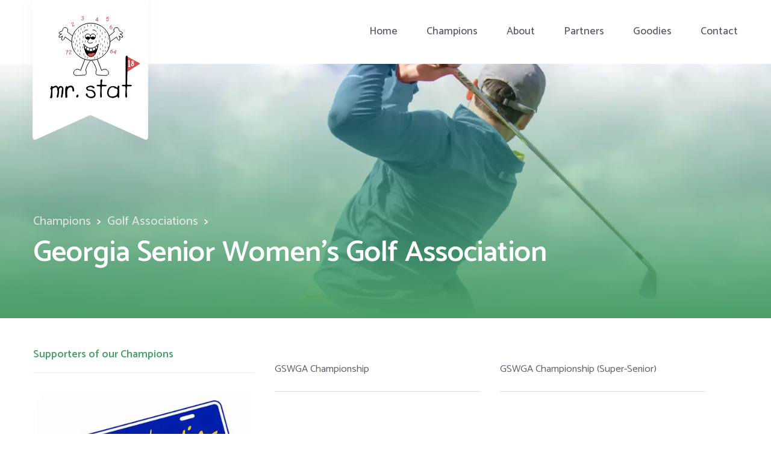

--- FILE ---
content_type: text/html; charset=UTF-8
request_url: https://www.mrstatgolf.com/champions/golf-associations/georgia-senior-womens-golf-association
body_size: 3487
content:
    
<!DOCTYPE html><html
lang="en"><head> <script async src="https://www.googletagmanager.com/gtag/js?id=G-5PVD3Y1YBZ"></script> <script>window.dataLayer=window.dataLayer||[];function gtag(){dataLayer.push(arguments);}
gtag('js',new Date());gtag('config','G-5PVD3Y1YBZ');</script> <meta
http-equiv="X-UA-Compatible" content="IE=edge"><meta
name="viewport" content="width=device-width, initial-scale=1"><link
rel="stylesheet" href="/lib/css/style.css?v=2" type="text/css" /><link
rel="apple-touch-icon" sizes="180x180" href="/favicon/apple-touch-icon.png" /><link
rel="icon" type="image/png" sizes="32x32" href="/favicon/favicon-32x32.png" /><link
rel="icon" type="image/png" sizes="16x16" href="/favicon/favicon-16x16.png" /><link
rel="manifest" href="/favicon/site.webmanifest" /><link
rel="shortcut icon" href="/favicon/favicon.ico" /><meta
name="msapplication-TileColor" content="#00a300" /><meta
name="msapplication-config" content="/favicon/browserconfig.xml" /><meta
name="theme-color" content="#ffffff" /><link
rel="preconnect" href="https://fonts.googleapis.com"><link
rel="preconnect" href="https://fonts.gstatic.com" crossorigin><link
href="https://fonts.googleapis.com/css2?family=Catamaran:wght@100..900&display=swap" rel="stylesheet"><title>Georgia Senior Women&#039;s Golf Association | mr. stat</title><meta name="generator" content="SEOmatic">
<meta name="description" content="Mr. Stat keeps track of golf tournament winners across the state of Georgia. Browse our decades of records or submit your own.">
<meta name="referrer" content="no-referrer-when-downgrade">
<meta name="robots" content="all">
<meta content="en_US" property="og:locale">
<meta content="mr. stat" property="og:site_name">
<meta content="website" property="og:type">
<meta content="https://www.mrstatgolf.com/champions/golf-associations/georgia-senior-womens-golf-association" property="og:url">
<meta content="Georgia Senior Women&#039;s Golf Association" property="og:title">
<meta content="Mr. Stat keeps track of golf tournament winners across the state of Georgia. Browse our decades of records or submit your own." property="og:description">
<meta content="https://mr-stat.transforms.svdcdn.com/production/layout/Home-Hero.jpg?w=1200&amp;h=630&amp;q=82&amp;auto=format&amp;fit=crop&amp;dm=1522509565&amp;s=c356764de30b701ef5a2a3f718298c19" property="og:image">
<meta content="1200" property="og:image:width">
<meta content="630" property="og:image:height">
<meta name="twitter:card" content="summary">
<meta name="twitter:creator" content="@">
<meta name="twitter:title" content="Georgia Senior Women&#039;s Golf Association">
<meta name="twitter:description" content="Mr. Stat keeps track of golf tournament winners across the state of Georgia. Browse our decades of records or submit your own.">
<meta name="twitter:image" content="https://mr-stat.transforms.svdcdn.com/production/layout/Home-Hero.jpg?w=1200&amp;h=630&amp;q=82&amp;auto=format&amp;fit=crop&amp;dm=1522509565&amp;s=c356764de30b701ef5a2a3f718298c19">
<meta name="twitter:image:width" content="1200">
<meta name="twitter:image:height" content="630">
<link href="https://www.mrstatgolf.com/champions/golf-associations/georgia-senior-womens-golf-association" rel="canonical">
<link href="https://www.mrstatgolf.com/" rel="home"></head><body><header
class="header"><div
class="header__wrapper">
<a
class="header__logo" href="/"><img
class="block sm-up:ml-12" src="/images/logo.svg" alt="mr. stat, inc." /></a>
<a
class="header__menu-open" href="#"><svg
class="icon"><use
xlink:href="/images/svg-icons.svg#icon-menu" /></svg></a>
<a
class="header__menu-close" href="#"><svg
class="icon"><use
xlink:href="/images/svg-icons.svg#icon-cross" /></svg></a><div
class="header__nav"><nav
class="nav"><ul><li
class="nav__item"><a
class="" href="https://www.mrstatgolf.com/">Home</a></li><li
class="nav__item"><a
class="" href="https://www.mrstatgolf.com/champions">Champions</a></li><li
class="nav__item"><a
class="" href="https://www.mrstatgolf.com/about">About</a></li><li
class="nav__item"><a
class="" href="https://www.mrstatgolf.com/sponsors">Partners</a></li><li
class="nav__item"><a
class="" href="https://www.mrstatgolf.com/blog">Goodies</a></li><li
class="nav__item"><a
class="" href="https://www.mrstatgolf.com/contact">Contact</a></li></ul></nav></div></div></header>
		<div
class="hero" style="background-image: linear-gradient(-180deg, rgba(73,159,104,0.00) 0%, #499F68 100%), url(https://mr-stat.transforms.svdcdn.com/production/layout/Home-Hero.jpg?w=1500&amp;h=500&amp;q=40&amp;auto=format&amp;fit=crop&amp;dm=1522509565&amp;s=7c0e5c391eb478f1a5b9c20551600577);"><div
class="hero__text"><h1 class="hero__text__header"><span
class="hero__text__header__breadcrumbs"><a
href="/champions">Champions</a><a
href="/champions/golf-associations">Golf Associations</a></span> Georgia Senior Women&#039;s Golf Association</h1><p
class="hero__text__paragraph"></p></div></div><div
class="container padded-both"><div
class="flex-row flex-row--align-top flex-row--reverse"><div
class="c-4"><h5 class="small-section-title">Supporters of our Champions</h5><ul
class="sponsors-list"><li
class="sponsors-list__item">
<a
href="http://miltonmartinhonda.com" target="_blank">
<img
loading="lazy" width="450" height="300" src="https://mr-stat.transforms.svdcdn.com/production/sponsor-logos/Milton-Martin-Honda-Gainesville-Georgia-Logo-CMYK1.jpg?w=450&amp;h=300&amp;q=40&amp;auto=format&amp;fit=fill&amp;fill=solid&amp;fill-color=ffffff&amp;dm=1525916101&amp;s=d57f886de26f0a97bac2bdd3e5b601a5" srcset="https://mr-stat.transforms.svdcdn.com/production/sponsor-logos/Milton-Martin-Honda-Gainesville-Georgia-Logo-CMYK1.jpg?w=113&amp;h=75&amp;q=40&amp;auto=format&amp;fit=fill&amp;fill=solid&amp;fill-color=ffffff&amp;dm=1525916101&amp;s=2826b7bc7fa892965b913421cd25a21c 113w, https://mr-stat.transforms.svdcdn.com/production/sponsor-logos/Milton-Martin-Honda-Gainesville-Georgia-Logo-CMYK1.jpg?w=225&amp;h=150&amp;q=40&amp;auto=format&amp;fit=fill&amp;fill=solid&amp;fill-color=ffffff&amp;dm=1525916101&amp;s=93ce500c2d60b91d046d2f3b68841fdf 225w, https://mr-stat.transforms.svdcdn.com/production/sponsor-logos/Milton-Martin-Honda-Gainesville-Georgia-Logo-CMYK1.jpg?w=450&amp;h=300&amp;q=40&amp;auto=format&amp;fit=fill&amp;fill=solid&amp;fill-color=ffffff&amp;dm=1525916101&amp;s=d57f886de26f0a97bac2bdd3e5b601a5 450w, https://mr-stat.transforms.svdcdn.com/production/sponsor-logos/Milton-Martin-Honda-Gainesville-Georgia-Logo-CMYK1.jpg?w=900&amp;h=600&amp;q=40&amp;auto=format&amp;fit=fill&amp;fill=solid&amp;fill-color=ffffff&amp;dm=1525916101&amp;s=850f758bc999000914794466195a812c 900w" sizes="(min-width:768px) 450px, 100vw"  alt="Milton Martin Honda"  /><p>Milton Martin Honda</p>
</a></li></ul></div><div
class="c-8"><h4 class="small-section-title champions-results-header padded-top-xs-only">Results</h4><div
class="flex-row-sm flex-row-sm--align-top flex-row-sm--align-left"><div
class="c-6 champions-result"><div
style="border-bottom: 1px solid #ccc" class="block py-6 border-b-1 border-text/20">
<a
class="text-text add-transition hover:text-primary" href="/champions/golf-associations/georgia-senior-womens-golf-association/gswga-championship">GSWGA Championship</a></div></div><div
class="c-6 champions-result"><div
style="border-bottom: 1px solid #ccc" class="block py-6 border-b-1 border-text/20">
<a
class="text-text add-transition hover:text-primary" href="/champions/golf-associations/georgia-senior-womens-golf-association/gswga-championship-super-senior">GSWGA Championship (Super-Senior)</a></div></div></div></div></div></div></div><div
class="padded-both-large cta container" style="background-image: linear-gradient(-180deg, rgba(73,159,104,0.00) 0%, #499F68 100%), url(https://mr-stat.transforms.svdcdn.com/production/layout/Call-to-Action.jpg?w=1500&amp;h=500&amp;q=40&amp;auto=format&amp;fit=crop&amp;dm=1572149966&amp;s=cc72994aa50388cbec667a5200c7f884);"><h3 class="cta__header divider-above divider-above--green">Honored to be endorsed by the Georgia State Golf Association.</h3><p
class="cta__paragraph">“The GSGA applauds the efforts of Joey Kaney to highlight the wonderful accomplishments of so many golfers from around the state through his Mr. Stat website. More importantly, we appreciate Mr. Kaney’s interest and desire to preserve tournament results and records which showcase Georgia’s rich history in the game of golf.”   ———-——-Matt Vanderpool -
Chief Executive Officer -
Georgia State Golf Association</p><div
class="button-array button-array--left">
<a
href="https://www.mrstatgolf.com/contact" class="button-array__button button-array__button--tertiary">Contact us</a></div></div>			

<footer
class="footer"><div
class="footer__content"><div
class="footer__logo">
<a
href="/"><img
src="/images/logo.svg" alt="mr. stat, inc." /></a></div><div
class="footer__nav"><nav
class="nav"><ul><li
class="nav__item"><a
class="" href="https://www.mrstatgolf.com/">Home</a></li><li
class="nav__item"><a
class="" href="https://www.mrstatgolf.com/champions">Champions</a></li><li
class="nav__item"><a
class="" href="https://www.mrstatgolf.com/about">About</a></li><li
class="nav__item"><a
class="" href="https://www.mrstatgolf.com/sponsors">Partners</a></li><li
class="nav__item"><a
class="" href="https://www.mrstatgolf.com/blog">Goodies</a></li><li
class="nav__item"><a
class="" href="https://www.mrstatgolf.com/contact">Contact</a></li></ul></nav></div></div><div
class="footer__bottom flex-row flex-row--align-top"><div
class="footer__bottom__legal c-8 text-content"><p>mr. stat golf relies on the help of our fellow Georgians to make this a robust and accurate collection of records. If you spot an inaccuracy or can help fill a gap in our collection, please contact us. Your assistance is much appreciated!<br
/></p><p>&copy; Copyright 2026 by mr. stat, inc. All rights reserved.</p></div><div
class="footer__bottom__credit c-4 omega padded-top-small-sm-and-down-only"><p>Site by <a
href="https://www.trajectorywebdesign.com" target="_blank">Trajectory</a></p></div></div></footer> <script src="//ajax.googleapis.com/ajax/libs/jquery/3.2.1/jquery.min.js"></script> <script src="/lib/js/scripts.js?v=180515"></script> <script type="application/ld+json">{"@context":"http://schema.org","@graph":[{"@type":"WebSite","author":{"@id":"https://www.mrstatgolf.com/#identity"},"copyrightHolder":{"@id":"https://www.mrstatgolf.com/#identity"},"creator":{"@id":"#creator"},"description":"Mr. Stat keeps track of golf tournament winners across the state of Georgia. Browse our decades of records or submit your own.","image":{"@type":"ImageObject","url":"https://mr-stat.transforms.svdcdn.com/production/layout/Home-Hero.jpg?w=1200&h=630&q=82&auto=format&fit=crop&dm=1522509565&s=c356764de30b701ef5a2a3f718298c19"},"mainEntityOfPage":"https://www.mrstatgolf.com/champions/golf-associations/georgia-senior-womens-golf-association","name":"Georgia Senior Women's Golf Association","url":"https://www.mrstatgolf.com/champions/golf-associations/georgia-senior-womens-golf-association"},{"@id":"https://www.mrstatgolf.com/#identity","@type":"LocalBusiness","description":"mr. stat is the largest collection anywhere of Georgia's golf champions, past and present.","name":"mr. stat","priceRange":"$","url":"https://www.mrstatgolf.com/"},{"@id":"#creator","@type":"Organization"},{"@type":"BreadcrumbList","description":"Breadcrumbs list","itemListElement":[{"@type":"ListItem","item":"https://www.mrstatgolf.com/","name":"Homepage","position":1},{"@type":"ListItem","item":"https://www.mrstatgolf.com/champions","name":"Champions","position":2}],"name":"Breadcrumbs"}]}</script></body></html>

--- FILE ---
content_type: image/svg+xml
request_url: https://www.mrstatgolf.com/images/logo.svg
body_size: 7542
content:
<svg viewBox="0 0 151 138" xmlns="http://www.w3.org/2000/svg" xmlns:xlink="http://www.w3.org/1999/xlink"><defs><path d="M24.26 7.393C20.5 11.131 16.762 13 13.043 13 9.3 13 5.671 11.106 2.158 7.318A79.506 79.506 0 0 1 1.003 1c3.872 4.667 7.885 7 12.04 7 4.155 0 8.335-2.333 12.542-7a80.325 80.325 0 0 1-1.325 6.393z" id="a"/></defs><g fill="none" fill-rule="evenodd"><g transform="translate(14.548)"><g stroke="#000"><path d="M84.233 33.5l8.529-7c-1.338-4-.41-6.333 2.782-7 4.788-1 5.244 4 5.244 5s6.02 2 6.02 4c0 1.333-1.505 1.833-4.515 1.5 3.345 1.667 4.85 3.333 4.515 5-.334 1.667-2.34 1.167-6.02-1.5 2.007 4.333 2.174 6.667.502 7-1.672.333-3.177-1.5-4.515-5.5l-10.928 8.05M23.076 33.5l-8.528-7c1.338-4 .41-6.333-2.782-7-4.788-1-5.244 4-5.244 5s-6.02 2-6.02 4c0 1.333 1.505 1.833 4.515 1.5-3.345 1.667-4.85 3.333-4.515 5 .334 1.667 2.34 1.167 6.02-1.5-2.007 4.333-2.174 6.667-.502 7 1.672.333 3.177-1.5 4.515-5.5l10.928 8.05" stroke-linecap="round" stroke-linejoin="round"/><path d="M43.893 72.345L36.59 91c-2.76-1.978-5.269-2.478-7.525-1.5-3.383 1.466-4.237 4.27-4.013 6.5.224 2.23 2.508 3.5 5.017 3.5 2.508 0 12.126-.402 14.046-1s2.007-2.5 2.007-4c0-1-.335-2.5-1.004-4.5 1.004-3.333 2.007-6 3.01-8 .852-1.697 2.546-4.354 5.082-7.97M64.434 72.345L71.738 91c2.76-1.978 5.269-2.478 7.524-1.5 3.384 1.466 4.238 4.27 4.014 6.5-.224 2.23-2.509 3.5-5.017 3.5-2.508 0-12.126-.402-14.046-1-1.921-.598-2.007-2.5-2.007-4 0-1 .334-2.5 1.003-4.5-1.003-3.333-2.006-6-3.01-8-.851-1.697-2.545-4.354-5.082-7.97"/></g><ellipse stroke="#000" cx="53.678" cy="43" rx="32.106" ry="31"/><path d="M44.65 36.75a4.46 4.46 0 0 1 4.011-2.5 4.46 4.46 0 0 1 4.011 2.5 4.46 4.46 0 0 1-4.01 2.5 4.46 4.46 0 0 1-4.012-2.5zM53.178 36.75a4.46 4.46 0 0 1 4.011-2.5 4.46 4.46 0 0 1 4.011 2.5 4.46 4.46 0 0 1-4.01 2.5 4.46 4.46 0 0 1-4.012-2.5z" fill="#000"/><path d="M52.925 35.983A4.516 4.516 0 0 1 48.661 39a4.507 4.507 0 0 1-4.515-4.5c0-2.485 2.022-4.5 4.515-4.5 1.972 0 3.65 1.26 4.264 3.017A4.516 4.516 0 0 1 57.19 30a4.507 4.507 0 0 1 4.515 4.5c0 2.485-2.021 4.5-4.515 4.5a4.516 4.516 0 0 1-4.264-3.017z" stroke="#000" stroke-linecap="round" stroke-linejoin="round"/><path d="M52.925 33v2.5c0 2.5-5.267 4.5-4.264 8 .669 2.333 3.345 2.667 8.027 1" stroke="#000" stroke-linecap="round" stroke-linejoin="round"/><g stroke="#000" stroke-linecap="round" stroke-linejoin="round"><path d="M62.708 26c-.544-.974-1.213-1.64-2.007-2-.794-.36-1.964-.526-3.512-.5M42.641 26c.544-.974 1.213-1.64 2.007-2 .794-.36 1.964-.526 3.511-.5"/></g><path d="M42.024 46.681c3.785 4.562 7.667 6.819 11.654 6.819 3.993 0 8.049-2.264 12.168-6.834.336-.372.951-.077.868.417C64.32 61.3 60.021 68.5 53.678 68.5c-6.35 0-10.482-7.206-12.537-21.429-.072-.5.56-.779.883-.39z" fill="#000"/><path d="M60.953 62.834c-2.02 3.11-4.445 4.666-7.275 4.666-1.99 0-3.761-.769-5.313-2.306.834-1.796 1.77-2.694 2.804-2.694 2.007 0 1.572.705 3.01.5 1.439-.205 2.158-1.731 4.014-1.5.87.108 1.79.553 2.76 1.334z" fill="#D25050"/><g transform="translate(40.635 46)"><use fill="#FFF" xlink:href="#a"/><path stroke="#000" stroke-width=".5" d="M24.035 7.264c.424-1.678.81-3.502 1.16-5.472-4.058 4.3-8.108 6.458-12.152 6.458-4.034 0-7.922-2.148-11.664-6.423a77.05 77.05 0 0 0 1.008 5.37c3.455 3.708 7.006 5.553 10.656 5.553 3.63 0 7.292-1.823 10.992-5.486z"/></g><path d="M55.208 54.158a.502.502 0 0 1 .952-.316l1.505 4.5a.502.502 0 0 1-.952.316l-1.505-4.5zm5.017-2a.502.502 0 0 1 .952-.316l1.505 4.5a.502.502 0 0 1-.952.316l-1.505-4.5zm3.004-2.52a.502.502 0 0 1 .965-.275l1.003 3.5a.502.502 0 0 1-.965.275l-1.003-3.5zm-10.58 4.52l-1.505 4.5a.502.502 0 0 1-.952-.316l1.505-4.5a.502.502 0 0 1 .952.316zm-5.017-2l-1.505 4.5a.502.502 0 0 1-.952-.316l1.505-4.5a.502.502 0 0 1 .952.316zm-3.003-2.02l-1.004 3.5a.502.502 0 0 1-.965-.275l1.004-3.5a.502.502 0 0 1 .965.274z" fill="#000" fill-rule="nonzero"/><g fill="#000" fill-rule="nonzero"><path d="M47.95 14.639a.25.25 0 0 1 .07-.347.251.251 0 0 1 .348.07c.36.539.544 1.086.544 1.638 0 .552-.183 1.1-.544 1.639a.251.251 0 0 1-.348.069.25.25 0 0 1-.07-.347c.309-.46.46-.913.46-1.361 0-.448-.151-.9-.46-1.361zM53.469 14.139a.25.25 0 0 1 .07-.347.251.251 0 0 1 .347.07c.361.539.544 1.086.544 1.638 0 .552-.183 1.1-.544 1.639a.251.251 0 0 1-.347.069.25.25 0 0 1-.07-.347c.308-.46.46-.913.46-1.361 0-.448-.152-.9-.46-1.361zM59.99 14.639a.25.25 0 0 1 .07-.347.251.251 0 0 1 .348.07c.36.539.544 1.086.544 1.638 0 .552-.183 1.1-.544 1.639a.251.251 0 0 1-.348.069.25.25 0 0 1-.07-.347c.309-.46.46-.913.46-1.361 0-.448-.151-.9-.46-1.361zM64.004 18.139a.25.25 0 0 1 .07-.347.251.251 0 0 1 .347.07c.361.539.544 1.086.544 1.638 0 .552-.183 1.1-.544 1.639a.251.251 0 0 1-.348.069.25.25 0 0 1-.07-.347c.31-.46.46-.913.46-1.361 0-.448-.15-.9-.46-1.361zM69.02 23.139a.25.25 0 0 1 .07-.347.251.251 0 0 1 .348.07c.36.539.544 1.086.544 1.638 0 .552-.183 1.1-.544 1.639a.251.251 0 0 1-.348.069.25.25 0 0 1-.07-.347c.309-.46.46-.913.46-1.361 0-.448-.151-.9-.46-1.361zM72.03 28.139a.25.25 0 0 1 .07-.347.251.251 0 0 1 .348.07c.36.539.544 1.086.544 1.638 0 .552-.183 1.1-.544 1.639a.251.251 0 0 1-.348.069.25.25 0 0 1-.07-.347c.309-.46.46-.913.46-1.361 0-.448-.151-.9-.46-1.361zM77.047 25.639a.25.25 0 0 1 .07-.347.251.251 0 0 1 .348.07c.36.539.543 1.086.543 1.638 0 .552-.183 1.1-.543 1.639a.251.251 0 0 1-.348.069.25.25 0 0 1-.07-.347c.308-.46.46-.913.46-1.361 0-.448-.152-.9-.46-1.361zM77.549 34.139a.25.25 0 0 1 .07-.347.251.251 0 0 1 .347.07c.36.539.544 1.086.544 1.638 0 .552-.183 1.1-.544 1.639a.251.251 0 0 1-.348.069.25.25 0 0 1-.07-.347c.309-.46.46-.913.46-1.361 0-.448-.151-.9-.46-1.361zM82.565 36.639a.25.25 0 0 1 .07-.347.251.251 0 0 1 .348.07c.36.539.544 1.086.544 1.638 0 .552-.184 1.1-.544 1.639a.251.251 0 0 1-.348.069.25.25 0 0 1-.07-.347c.309-.46.46-.913.46-1.361 0-.448-.151-.9-.46-1.361zM72.03 37.639a.25.25 0 0 1 .07-.347.251.251 0 0 1 .348.07c.36.539.544 1.086.544 1.638 0 .552-.183 1.1-.544 1.639a.251.251 0 0 1-.348.069.25.25 0 0 1-.07-.347c.309-.46.46-.913.46-1.361 0-.448-.151-.9-.46-1.361zM68.519 32.639a.25.25 0 0 1 .07-.347.251.251 0 0 1 .347.07c.361.539.544 1.086.544 1.638 0 .552-.183 1.1-.544 1.639a.251.251 0 0 1-.348.069.25.25 0 0 1-.07-.347c.31-.46.46-.913.46-1.361 0-.448-.15-.9-.46-1.361zM63.502 28.639a.25.25 0 0 1 .07-.347.251.251 0 0 1 .348.07c.36.539.543 1.086.543 1.638 0 .552-.183 1.1-.543 1.639a.251.251 0 0 1-.348.069.25.25 0 0 1-.07-.347c.308-.46.46-.913.46-1.361 0-.448-.152-.9-.46-1.361zM61.997 41.139a.25.25 0 0 1 .07-.347.251.251 0 0 1 .348.07c.36.539.543 1.086.543 1.638 0 .552-.183 1.1-.543 1.639a.251.251 0 0 1-.348.069.25.25 0 0 1-.07-.347c.308-.46.46-.913.46-1.361 0-.448-.152-.9-.46-1.361zM67.014 40.639a.25.25 0 0 1 .07-.347.251.251 0 0 1 .347.07c.361.539.544 1.086.544 1.638 0 .552-.183 1.1-.544 1.639a.251.251 0 0 1-.348.069.25.25 0 0 1-.07-.347c.31-.46.46-.913.46-1.361 0-.448-.15-.9-.46-1.361zM69.522 45.639a.25.25 0 0 1 .07-.347.251.251 0 0 1 .348.07c.36.539.543 1.086.543 1.638 0 .552-.183 1.1-.543 1.639a.251.251 0 0 1-.348.069.25.25 0 0 1-.07-.347c.308-.46.46-.913.46-1.361 0-.448-.152-.9-.46-1.361zM76.044 41.639a.25.25 0 0 1 .07-.347.251.251 0 0 1 .347.07c.36.539.544 1.086.544 1.638 0 .552-.183 1.1-.544 1.639a.251.251 0 0 1-.348.069.25.25 0 0 1-.07-.347c.309-.46.46-.913.46-1.361 0-.448-.151-.9-.46-1.361zM81.06 44.139a.25.25 0 0 1 .07-.347.251.251 0 0 1 .348.07c.36.539.544 1.086.544 1.638 0 .552-.183 1.1-.544 1.639a.251.251 0 0 1-.348.069.25.25 0 0 1-.07-.347c.309-.46.46-.913.46-1.361 0-.448-.151-.9-.46-1.361zM77.549 51.139a.25.25 0 0 1 .07-.347.251.251 0 0 1 .347.07c.36.539.544 1.086.544 1.638 0 .552-.183 1.1-.544 1.639a.251.251 0 0 1-.348.069.25.25 0 0 1-.07-.347c.309-.46.46-.913.46-1.361 0-.448-.151-.9-.46-1.361zM73.034 48.139a.25.25 0 0 1 .07-.347.251.251 0 0 1 .347.07c.36.539.544 1.086.544 1.638 0 .552-.183 1.1-.544 1.639a.251.251 0 0 1-.348.069.25.25 0 0 1-.07-.347c.309-.46.46-.913.46-1.361 0-.448-.151-.9-.46-1.361zM82.064 51.139a.25.25 0 0 1 .07-.347.251.251 0 0 1 .347.07c.36.539.544 1.086.544 1.638 0 .552-.183 1.1-.544 1.639a.251.251 0 0 1-.348.069.25.25 0 0 1-.07-.347c.309-.46.46-.913.46-1.361 0-.448-.151-.9-.46-1.361zM69.02 54.139a.25.25 0 0 1 .07-.347.251.251 0 0 1 .348.07c.36.539.544 1.086.544 1.638 0 .552-.183 1.1-.544 1.639a.251.251 0 0 1-.348.069.25.25 0 0 1-.07-.347c.309-.46.46-.913.46-1.361 0-.448-.151-.9-.46-1.361zM73.535 57.139a.25.25 0 0 1 .07-.347.251.251 0 0 1 .348.07c.36.539.544 1.086.544 1.638 0 .552-.183 1.1-.544 1.639a.251.251 0 0 1-.348.069.25.25 0 0 1-.07-.347c.309-.46.46-.913.46-1.361 0-.448-.151-.9-.46-1.361zM77.549 57.139a.25.25 0 0 1 .07-.347.251.251 0 0 1 .347.07c.36.539.544 1.086.544 1.638 0 .552-.183 1.1-.544 1.639a.251.251 0 0 1-.348.069.25.25 0 0 1-.07-.347c.309-.46.46-.913.46-1.361 0-.448-.151-.9-.46-1.361zM67.516 61.639a.25.25 0 0 1 .07-.347.251.251 0 0 1 .347.07c.36.539.544 1.086.544 1.638 0 .552-.183 1.1-.544 1.639a.251.251 0 0 1-.348.069.25.25 0 0 1-.07-.347c.309-.46.46-.913.46-1.361 0-.448-.151-.9-.46-1.361zM73.034 62.139a.25.25 0 0 1 .07-.347.251.251 0 0 1 .347.07c.36.539.544 1.086.544 1.638 0 .552-.183 1.1-.544 1.639a.251.251 0 0 1-.348.069.25.25 0 0 1-.07-.347c.309-.46.46-.913.46-1.361 0-.448-.151-.9-.46-1.361zM59.489 68.639a.25.25 0 0 1 .07-.347.251.251 0 0 1 .347.07c.361.539.544 1.086.544 1.638 0 .552-.183 1.1-.544 1.639a.251.251 0 0 1-.347.069.25.25 0 0 1-.07-.347c.308-.46.46-.913.46-1.361 0-.448-.152-.9-.46-1.361zM64.004 67.139a.25.25 0 0 1 .07-.347.251.251 0 0 1 .347.07c.361.539.544 1.086.544 1.638 0 .552-.183 1.1-.544 1.639a.251.251 0 0 1-.348.069.25.25 0 0 1-.07-.347c.31-.46.46-.913.46-1.361 0-.448-.15-.9-.46-1.361zM47.45 68.639a.25.25 0 0 1 .069-.347.251.251 0 0 1 .348.07c.36.539.543 1.086.543 1.638 0 .552-.183 1.1-.543 1.639a.251.251 0 0 1-.348.069.25.25 0 0 1-.07-.347c.308-.46.46-.913.46-1.361 0-.448-.152-.9-.46-1.361zM43.436 66.639a.25.25 0 0 1 .07-.347.251.251 0 0 1 .347.07c.36.539.544 1.086.544 1.638 0 .552-.183 1.1-.544 1.639a.251.251 0 0 1-.348.069.25.25 0 0 1-.07-.347c.309-.46.46-.913.46-1.361 0-.448-.151-.9-.46-1.361zM41.43 62.639a.25.25 0 0 1 .069-.347.251.251 0 0 1 .348.07c.36.539.543 1.086.543 1.638 0 .552-.183 1.1-.543 1.639a.251.251 0 0 1-.348.069.25.25 0 0 1-.07-.347c.308-.46.46-.913.46-1.361 0-.448-.152-.9-.46-1.361zM34.406 62.639a.25.25 0 0 1 .07-.347.251.251 0 0 1 .347.07c.361.539.544 1.086.544 1.638 0 .552-.183 1.1-.544 1.639a.251.251 0 0 1-.348.069.25.25 0 0 1-.07-.347c.31-.46.46-.913.46-1.361 0-.448-.15-.9-.46-1.361zM35.91 57.139a.25.25 0 0 1 .07-.347.251.251 0 0 1 .348.07c.361.539.544 1.086.544 1.638 0 .552-.183 1.1-.544 1.639a.251.251 0 0 1-.348.069.25.25 0 0 1-.07-.347c.31-.46.46-.913.46-1.361 0-.448-.15-.9-.46-1.361zM31.396 56.639a.25.25 0 0 1 .07-.347.251.251 0 0 1 .347.07c.361.539.544 1.086.544 1.638 0 .552-.183 1.1-.544 1.639a.251.251 0 0 1-.347.069.25.25 0 0 1-.07-.347c.308-.46.46-.913.46-1.361 0-.448-.152-.9-.46-1.361zM35.41 51.139a.25.25 0 0 1 .069-.347.251.251 0 0 1 .348.07c.36.539.543 1.086.543 1.638 0 .552-.183 1.1-.543 1.639a.251.251 0 0 1-.348.069.25.25 0 0 1-.07-.347c.308-.46.46-.913.46-1.361 0-.448-.152-.9-.46-1.361zM39.423 51.139a.25.25 0 0 1 .07-.347.251.251 0 0 1 .347.07c.36.539.544 1.086.544 1.638 0 .552-.183 1.1-.544 1.639a.251.251 0 0 1-.348.069.25.25 0 0 1-.07-.347c.309-.46.46-.913.46-1.361 0-.448-.151-.9-.46-1.361zM30.894 48.139a.25.25 0 0 1 .07-.347.251.251 0 0 1 .348.07c.36.539.543 1.086.543 1.638 0 .552-.183 1.1-.543 1.639a.251.251 0 0 1-.348.069.25.25 0 0 1-.07-.347c.308-.46.46-.913.46-1.361 0-.448-.152-.9-.46-1.361zM26.881 53.639a.25.25 0 0 1 .07-.347.251.251 0 0 1 .347.07c.361.539.544 1.086.544 1.638 0 .552-.183 1.1-.544 1.639a.251.251 0 0 1-.347.069.25.25 0 0 1-.07-.347c.308-.46.46-.913.46-1.361 0-.448-.152-.9-.46-1.361zM27.383 45.639a.25.25 0 0 1 .07-.347.251.251 0 0 1 .347.07c.36.539.544 1.086.544 1.638 0 .552-.183 1.1-.544 1.639a.251.251 0 0 1-.348.069.25.25 0 0 1-.07-.347c.309-.46.46-.913.46-1.361 0-.448-.151-.9-.46-1.361zM34.406 44.139a.25.25 0 0 1 .07-.347.251.251 0 0 1 .347.07c.361.539.544 1.086.544 1.638 0 .552-.183 1.1-.544 1.639a.251.251 0 0 1-.348.069.25.25 0 0 1-.07-.347c.31-.46.46-.913.46-1.361 0-.448-.15-.9-.46-1.361zM39.423 41.639a.25.25 0 0 1 .07-.347.251.251 0 0 1 .347.07c.36.539.544 1.086.544 1.638 0 .552-.183 1.1-.544 1.639a.251.251 0 0 1-.348.069.25.25 0 0 1-.07-.347c.309-.46.46-.913.46-1.361 0-.448-.151-.9-.46-1.361zM43.937 41.139a.25.25 0 0 1 .07-.347.251.251 0 0 1 .348.07c.36.539.544 1.086.544 1.638 0 .552-.183 1.1-.544 1.639a.251.251 0 0 1-.348.069.25.25 0 0 1-.07-.347c.309-.46.46-.913.46-1.361 0-.448-.151-.9-.46-1.361zM34.908 37.639a.25.25 0 0 1 .07-.347.251.251 0 0 1 .347.07c.36.539.544 1.086.544 1.638 0 .552-.183 1.1-.544 1.639a.251.251 0 0 1-.348.069.25.25 0 0 1-.07-.347c.309-.46.46-.913.46-1.361 0-.448-.151-.9-.46-1.361zM23.871 41.639a.25.25 0 0 1 .07-.347.251.251 0 0 1 .347.07c.361.539.544 1.086.544 1.638 0 .552-.183 1.1-.544 1.639a.251.251 0 0 1-.347.069.25.25 0 0 1-.07-.347c.308-.46.46-.913.46-1.361 0-.448-.152-.9-.46-1.361zM29.891 40.139a.25.25 0 0 1 .07-.347.251.251 0 0 1 .347.07c.361.539.544 1.086.544 1.638 0 .552-.183 1.1-.544 1.639a.251.251 0 0 1-.347.069.25.25 0 0 1-.07-.347c.308-.46.46-.913.46-1.361 0-.448-.152-.9-.46-1.361zM26.38 35.639a.25.25 0 0 1 .069-.347.251.251 0 0 1 .348.07c.36.539.544 1.086.544 1.638 0 .552-.184 1.1-.544 1.639a.251.251 0 0 1-.348.069.25.25 0 0 1-.07-.347c.309-.46.46-.913.46-1.361 0-.448-.151-.9-.46-1.361zM31.396 32.639a.25.25 0 0 1 .07-.347.251.251 0 0 1 .347.07c.361.539.544 1.086.544 1.638 0 .552-.183 1.1-.544 1.639a.251.251 0 0 1-.347.069.25.25 0 0 1-.07-.347c.308-.46.46-.913.46-1.361 0-.448-.152-.9-.46-1.361zM40.426 34.139a.25.25 0 0 1 .07-.347.251.251 0 0 1 .347.07c.361.539.544 1.086.544 1.638 0 .552-.183 1.1-.544 1.639a.251.251 0 0 1-.348.069.25.25 0 0 1-.07-.347c.309-.46.46-.913.46-1.361 0-.448-.151-.9-.46-1.361zM39.924 25.639a.25.25 0 0 1 .07-.347.251.251 0 0 1 .348.07c.36.539.543 1.086.543 1.638 0 .552-.183 1.1-.543 1.639a.251.251 0 0 1-.348.069.25.25 0 0 1-.07-.347c.308-.46.46-.913.46-1.361 0-.448-.152-.9-.46-1.361zM35.41 27.639a.25.25 0 0 1 .069-.347.251.251 0 0 1 .348.07c.36.539.543 1.086.543 1.638 0 .552-.183 1.1-.543 1.639a.251.251 0 0 1-.348.069.25.25 0 0 1-.07-.347c.308-.46.46-.913.46-1.361 0-.448-.152-.9-.46-1.361zM26.881 29.139a.25.25 0 0 1 .07-.347.251.251 0 0 1 .347.07c.361.539.544 1.086.544 1.638 0 .552-.183 1.1-.544 1.639a.251.251 0 0 1-.347.069.25.25 0 0 1-.07-.347c.308-.46.46-.913.46-1.361 0-.448-.152-.9-.46-1.361zM32.4 23.139a.25.25 0 0 1 .069-.347.251.251 0 0 1 .348.07c.36.539.543 1.086.543 1.638 0 .552-.183 1.1-.543 1.639a.251.251 0 0 1-.348.069.25.25 0 0 1-.07-.347c.308-.46.46-.913.46-1.361 0-.448-.152-.9-.46-1.361zM36.914 20.639a.25.25 0 0 1 .07-.347.251.251 0 0 1 .348.07c.36.539.543 1.086.543 1.638 0 .552-.183 1.1-.543 1.639a.251.251 0 0 1-.348.069.25.25 0 0 1-.07-.347c.308-.46.46-.913.46-1.361 0-.448-.152-.9-.46-1.361zM42.432 17.639a.25.25 0 0 1 .07-.347.251.251 0 0 1 .348.07c.36.539.544 1.086.544 1.638 0 .552-.183 1.1-.544 1.639a.251.251 0 0 1-.348.069.25.25 0 0 1-.07-.347c.309-.46.46-.913.46-1.361 0-.448-.151-.9-.46-1.361z"/></g><g fill="#D25050"><path d="M26.614 16.096a1.051 1.051 0 0 1-.303.096 1.048 1.048 0 0 0-.3.094c-.13.075-.32.195-.57.36-.252.166-.443.286-.576.363-.099.057-.239.155-.419.292-.18.138-.32.236-.419.293a.822.822 0 0 1-.13.055.822.822 0 0 0-.132.056c-.175.101-.339.082-.49-.057-.082-.071-.185-.214-.31-.43-.341-.591-.454-1.16-.339-1.707.052-.25.275-.785.668-1.604.22-.458.351-.793.393-1.003.078-.37.023-.719-.166-1.046-.094-.162-.283-.246-.567-.25a1.202 1.202 0 0 0-.645.143 1.414 1.414 0 0 0-.552.588l-.3.741c-.06.15-.123.244-.189.282-.262.151-.453.123-.573-.085a.462.462 0 0 1-.033-.392c.136-.451.278-.802.426-1.053.206-.353.473-.623.799-.811a2.189 2.189 0 0 1 1.297-.303c.506.043.873.26 1.1.654.15.259.25.519.302.78.052.26.055.524.01.79-.06.34-.236.781-.529 1.326-.306.576-.489.984-.55 1.226-.114.455-.048.889.197 1.302l.745-.527c.522-.342.899-.58 1.13-.713.194-.112.396-.185.607-.219.28-.043.466.014.557.17a.447.447 0 0 1 .05.325.38.38 0 0 1-.189.264zM39.79 7.202c-.443 0-.842-.092-1.194-.277-.397-.214-.665-.514-.803-.9a.484.484 0 0 1-.026-.154.37.37 0 0 1 .134-.293.46.46 0 0 1 .311-.116c.118 0 .219.054.304.163l.203.303a.961.961 0 0 0 .428.323c.179.072.394.107.643.107.32 0 .602-.1.843-.298.255-.211.383-.47.383-.774 0-.442-.163-.795-.49-1.059-.287-.228-.67-.368-1.146-.417-.326-.033-.489-.164-.489-.396 0-.173.128-.305.384-.395l1.053-.26c.203-.073.356-.172.459-.296a.71.71 0 0 0 .159-.455.727.727 0 0 0-.3-.624c-.215-.164-.516-.246-.904-.246-.2 0-.394.048-.582.145l-.498.312a.481.481 0 0 1-.234.092.4.4 0 0 1-.302-.134.434.434 0 0 1-.126-.305c0-.232.225-.455.675-.668.39-.19.713-.286.966-.286.632 0 1.133.14 1.503.417.397.3.595.726.595 1.28 0 .688-.279 1.142-.837 1.362a2.24 2.24 0 0 1-.172.061c.39.144.683.358.877.644.194.286.291.642.291 1.07 0 .577-.204 1.067-.613 1.47a2.049 2.049 0 0 1-1.495.604zM65.453 7.58v1.626c0 .272-.134.408-.401.408-.312 0-.468-.212-.468-.637 0-.053.003-.127.01-.224.005-.097.008-.163.008-.198l-.004-.997-1.945-.049c-.402 0-.682-.013-.837-.04-.268-.043-.402-.147-.402-.311 0-.132.081-.3.243-.501l.379-.449 2.17-3.155c.196-.272.446-.408.749-.408.332 0 .498.143.498.43v3.652c.05-.003.11-.004.18-.004.542 0 .812.145.812.435 0 .21-.112.344-.335.4-.1.026-.319.033-.657.022zm-.855-3.718c-.785 1.248-1.398 2.182-1.839 2.804l1.839.043V3.862zM80.571 8.647c-.82-.16-1.364-.579-1.633-1.258a.466.466 0 0 1-.03-.256.39.39 0 0 1 .19-.266.445.445 0 0 1 .327-.064c.118.023.218.108.3.256.118.214.21.354.278.42.163.164.406.277.73.34.498.097.95-.013 1.352-.328.385-.302.627-.707.726-1.216.082-.42.079-.774-.01-1.063-.114-.365-.357-.584-.73-.656-.308-.06-.569-.068-.781-.022a1.535 1.535 0 0 0-.538.249l-.572.421c-.152.105-.294.144-.427.119a.405.405 0 0 1-.27-.18.413.413 0 0 1-.064-.32c.011-.057.084-.309.218-.754.275-.887.44-1.473.495-1.757a.87.87 0 0 0-.012-.345.793.793 0 0 1-.024-.28c.034-.175.203-.234.506-.175.057.011.144.033.259.066.114.033.2.055.258.066.168.033.42.076.757.13.337.053.589.096.756.128.078.016.196.041.354.078.157.037.275.063.353.078.055.01.136.015.244.014a1.29 1.29 0 0 1 .24.013.426.426 0 0 1 .274.183c.07.1.095.205.074.314-.062.322-.436.417-1.12.284a8.385 8.385 0 0 1-.335-.074 9.178 9.178 0 0 0-.246-.057l-.733-.13-.736-.12c-.025.13-.172.598-.44 1.406.457-.237 1.014-.291 1.672-.164.634.124 1.071.465 1.31 1.025.2.475.238 1.037.112 1.687-.151.777-.503 1.372-1.057 1.787-.575.431-1.25.572-2.027.42zM87.413 22.316c-.767 0-1.332-.28-1.693-.839-.3-.46-.45-1.074-.45-1.841 0-1.448.59-2.703 1.768-3.766l.415-.418c.202-.193.355-.29.458-.29.118 0 .22.042.309.125a.41.41 0 0 1 .137.297c.005.105-.144.31-.45.61l-.9.875c-.238.24-.442.604-.613 1.09.256-.117.48-.204.67-.261a1.72 1.72 0 0 1 .472-.086c.688 0 1.216.183 1.583.55.368.366.551.883.551 1.55 0 .7-.198 1.272-.595 1.714-.414.46-.968.69-1.662.69zm0-3.608c-.253 0-.48.044-.679.132a8.126 8.126 0 0 0-.578.339 4.048 4.048 0 0 0-.026.457c0 .524.088.952.264 1.283.224.422.572.633 1.045.633.444 0 .788-.158 1.032-.475.227-.293.34-.681.34-1.164 0-.402-.116-.703-.349-.903-.232-.201-.582-.302-1.049-.302zM87.544 62.354c-.738-.212-1.203-.636-1.396-1.274-.162-.525-.137-1.156.075-1.894.399-1.391 1.311-2.435 2.737-3.133l.514-.287c.248-.13.422-.18.52-.152.114.032.201.1.263.205a.41.41 0 0 1 .05.323c-.024.103-.224.257-.601.463l-1.106.593c-.295.165-.592.458-.89.879.279-.043.517-.065.717-.067.2-.002.358.014.477.048.661.19 1.118.51 1.37.964.252.453.286 1.001.102 1.643-.193.673-.54 1.168-1.044 1.483-.525.328-1.121.397-1.788.206zm.994-3.469a1.67 1.67 0 0 0-.689-.06c-.083.013-.3.068-.648.166-.06.144-.11.288-.152.432-.144.504-.177.94-.1 1.306.1.468.376.766.83.897.428.122.802.065 1.123-.172.299-.22.515-.561.648-1.026.11-.386.082-.707-.086-.964-.168-.257-.477-.45-.926-.579zm6.476 3.284l-.449 1.563c-.075.261-.24.355-.498.282-.3-.086-.39-.333-.274-.742.015-.05.038-.121.07-.213.033-.09.054-.153.064-.187l.27-.96-1.855-.583c-.387-.11-.652-.2-.795-.269-.245-.116-.345-.253-.3-.41.037-.127.16-.265.372-.415l.488-.326 2.955-2.435c.264-.208.542-.27.833-.187.32.092.44.276.36.552l-1.006 3.51c.048.011.107.026.175.046.52.149.74.363.66.641-.059.203-.203.3-.433.292-.103-.002-.316-.055-.637-.16zm.202-3.81c-1.098.983-1.945 1.713-2.54 2.188l1.755.55.785-2.738zM15.994 58.277l-.377.487a8.07 8.07 0 0 0-.967 1.67l-.71 1.793c-.049.131-.154.476-.317 1.033-.13.44-.255.772-.376.992a.39.39 0 0 1-.341.225.447.447 0 0 1-.317-.107.386.386 0 0 1-.15-.287c-.006-.111.073-.401.237-.87l.864-2.47c.387-.98.798-1.74 1.231-2.283l.08-.096-2.213.072-.992.025c-.287-.011-.436-.144-.45-.399a.402.402 0 0 1 .108-.309.428.428 0 0 1 .302-.135c.37-.019.926-.036 1.668-.052a57.87 57.87 0 0 0 1.669-.052l.805-.042c.312-.017.472.067.482.252.007.137-.072.322-.236.553zm5.162 5.486a1.051 1.051 0 0 1-.314-.052 1.048 1.048 0 0 0-.31-.052c-.15.008-.374.028-.672.062-.299.033-.524.054-.677.062-.114.006-.283.029-.506.07a4.302 4.302 0 0 1-.507.07.822.822 0 0 1-.141-.01.822.822 0 0 0-.142-.01c-.203.01-.34-.08-.412-.273-.04-.1-.067-.275-.08-.524-.036-.682.122-1.24.473-1.675.16-.199.6-.574 1.323-1.125.404-.309.673-.548.805-.716.238-.294.347-.63.327-1.007-.01-.187-.14-.348-.391-.481a1.202 1.202 0 0 0-.64-.165c-.27.014-.523.105-.759.273l-.604.525c-.12.106-.22.16-.296.165-.302.016-.46-.096-.472-.336a.462.462 0 0 1 .149-.364c.326-.34.612-.588.857-.745.345-.22.705-.34 1.08-.36.476-.025.907.081 1.293.32.432.267.66.628.684 1.081.016.299-.013.576-.085.832a2.14 2.14 0 0 1-.35.71c-.207.274-.565.588-1.073.94-.534.374-.883.655-1.046.842-.309.354-.447.77-.416 1.25l.902-.131c.62-.068 1.065-.109 1.332-.123.223-.011.436.016.64.081.27.089.409.224.418.405a.447.447 0 0 1-.102.311.38.38 0 0 1-.288.15z"/></g></g><path d="M128.927 93.5l.502-25.5 20.814 11.096a.5.5 0 0 1 .032.864L128.927 93.5zm1.542-18.773a.416.416 0 0 0 .149.736l.471.118a.5.5 0 0 1 .38.485v7.095a1 1 0 0 1-.487.859l-.577.344a.342.342 0 0 0 .176.636h3.228a.636.636 0 1 0 0-1.272h-.002a.638.638 0 0 1-.638-.637v-8.466a.757.757 0 0 0-.85-.751 3.235 3.235 0 0 0-1.537.62l-.313.233zm6.734 3.983c-1.28 1.078-1.866 2.013-1.76 2.807.16 1.191.88 2.456 2.112 2.456 1.233 0 2.396-.882 2.817-2.456.28-1.049-.072-1.984-1.056-2.807.876-.889 1.228-1.59 1.056-2.105-.258-.771-1.275-2.105-2.464-2.105-1.19 0-1.559.9-1.76 2.105-.135.804.217 1.506 1.055 2.105zm1.057 1.053c-.818.102-1.272 1.074-1.409 1.754-.136.68-.131 1.157.704 1.053.836-.104 1.254-.634 1.409-1.404.154-.77.114-1.505-.704-1.403zm0-4.21c-.38.094-.705.526-.705 1.052s.324 1.148.705 1.053c.38-.095.704-.962.704-1.404 0-.441-.324-.796-.704-.701z" fill="#D25050"/><path d="M29.229 118.542c1.166-1.361 3.128-2.042 5.887-2.042 3.057 0 4.856 2.645 5.399 7.935.09.876-.517 1.67-1.385 1.815a1.318 1.318 0 0 1-1.533-1.248C37.439 121 36.612 119 35.117 119a6.109 6.109 0 0 0-5.926 4.623l-.586 2.336c-.007.264-.01.527-.01.791v.823a50 50 0 0 0 .148 3.848l.267 3.461a1.664 1.664 0 0 1-.917 1.618l-.195.097c-.5.25-1.095.212-1.56-.097l-.753-.5c0-3.333-.07-6.71-.212-10.128-.14-3.419.097-5.876 1.466-8.122a1.229 1.229 0 0 1 1.603-.114l.153.114c.28.21.496.484.634.792zm-14.185 3.512c.004.079.006.158.006.237v4.441c0 1.177-.084 2.353-.251 3.518l-.575 4.01a3.02 3.02 0 0 1-1.18 1.99.963.963 0 0 1-1.47-.413l-.036-.087a3.844 3.844 0 0 1-.113-2.54l.396-1.316a16.98 16.98 0 0 0 .72-4.894v-2.607a.742.742 0 0 1-.501-.393l-.025-.05a1.47 1.47 0 0 1 .276-1.7l.078-.14c-.946-2.073-1.892-3.11-2.837-3.11-.755 0-2.456.754-5.103 2.263-.04.407-.094.813-.161 1.216l-.004.021c-.167.998-.25 2.009-.25 3.02v9.063c0 .907-.362 1.777-1.004 2.417l-.116.116a1.45 1.45 0 0 1-1.89.134 1.733 1.733 0 0 1-.607-1.938l.355-1.062c.5-1.492.78-3.049.832-4.621l.114-3.398a50 50 0 0 0-.004-3.462v-.007a.902.902 0 0 1-.69-.262 1.706 1.706 0 0 1-.502-1.208v-.042c0-.463.256-.887.666-1.102l.424-.222-.05-1.393a1.276 1.276 0 0 1 .966-1.283l.316-.079c.427-.106.878.019 1.19.329.264.264.433.605.484.97 2.751-1.313 4.596-1.97 5.535-1.97 1.278 0 2.556 1.065 3.834 3.194 1.337-1.893 2.47-2.694 3.691-2.694a4.977 4.977 0 0 1 4.967 5.288l-.353 5.633a12.092 12.092 0 0 1-.6 3.079l-.026.077A9.214 9.214 0 0 0 21.07 134v.247a2.5 2.5 0 0 1-1.004 2.003l-.107.08a.936.936 0 0 1-1.398-.33 3.015 3.015 0 0 1-.229-2.085l.23-.915c.333-1.331.554-2.688.66-4.056l.245-3.173c.065-.847.182-1.688.349-2.521l.212-1.058a2.261 2.261 0 0 0-1.968-2.692c-.648-.072-1.321.355-2.02 1.28a50 50 0 0 1-.996 1.274zM45.4 131.75a1.066 1.066 0 0 1 1.505 0c.482.48.753 1.132.753 1.812v.188c0 .775-.408 1.494-1.073 1.892l-.524.313a1.365 1.365 0 0 1-1.664-.205l-.022-.022a1.816 1.816 0 0 1-.48-1.728 3.716 3.716 0 0 1 .981-1.728l.524-.522zM72.992 121a1.82 1.82 0 0 1-1.286-.531l-.47-.469a4.429 4.429 0 0 0-2.4-1.232l-.108-.018a6.42 6.42 0 0 0-2.962.204l-1.456.453a1.991 1.991 0 0 0-1.352 1.468l-.006.03c-.144.644.17 1.301.759 1.595.663.33 1.382.531 2.12.593l2.89.24a9.146 9.146 0 0 1 3.769 1.167 6.672 6.672 0 0 1 2.662 2.806l.204.406a8.447 8.447 0 0 1 .896 3.788v.045A5.387 5.387 0 0 1 74.998 135a5.86 5.86 0 0 1-3.157 1.946l-.513.12a10.356 10.356 0 0 1-3.73.184 9.72 9.72 0 0 1-3.53-1.19l-.323-.184a13.234 13.234 0 0 1-2.793-2.126l-.351-.35a2.376 2.376 0 0 1-.652-2.15l.111-.556c.09-.452.314-.868.641-1.194a.867.867 0 0 1 1.092-.108l.162.108c.482.32.817.819.93 1.386l.078.387c.162.808.503 1.569.999 2.227a3.073 3.073 0 0 0 1.99 1.19l.393.06c1.082.166 2.181.185 3.268.058l1.034-.121a3.912 3.912 0 0 0 2.596-1.437l.013-.017a2.898 2.898 0 0 0 .488-2.733 8.852 8.852 0 0 0-1.492-2.733l-.013-.017a6.795 6.795 0 0 0-2.46-1.92l-.174-.08a8.196 8.196 0 0 0-3.425-.75h-1.008a5.29 5.29 0 0 1-2.715-.75 3.604 3.604 0 0 1-1.632-2.162l-.282-1.052a2.135 2.135 0 0 1 .66-2.161 7.326 7.326 0 0 1 2.25-1.341l.887-.331a11.1 11.1 0 0 1 3.886-.703h.325c1.106 0 2.197.257 3.187.75l.472.235a5.72 5.72 0 0 1 1.785 1.39l.23.267c.303.353.312.87.02 1.233l-.03.038a1.569 1.569 0 0 1-1.223.587zm12.443-14.864a1.229 1.229 0 0 1 1.603.114c.467.465.655 1.141.494 1.78l-.258 1.03a16.194 16.194 0 0 0-.487 3.94v1a1 1 0 0 0 1 1h2.491c1.016 0 2.03.084 3.031.25l.488.081a.95.95 0 0 1 .766 1.169c-.147.588-.676 1-1.282 1h-5.589a1 1 0 0 0-.995.9l-.162 1.61a50 50 0 0 0-.25 4.992v1.328a50 50 0 0 0 .112 3.337l.307 4.583a2.305 2.305 0 0 1-.92 2 .963.963 0 0 1-1.47-.413l-.035-.087a6.972 6.972 0 0 1-.502-2.597v-1.679a50 50 0 0 1 .087-2.946l.296-5.016a21.882 21.882 0 0 0-.132-4.012l-.14-1.124a1 1 0 0 0-.993-.876h-3.232a1.69 1.69 0 0 1-1.404-.75l-.108-.161a.861.861 0 0 1 .108-1.089c.321-.32.756-.5 1.21-.5h3.81a1 1 0 0 0 1-1v-5.747a2.5 2.5 0 0 1 1.003-2.003l.153-.114zm42.14-39.5a1.229 1.229 0 0 1 1.603.114c.48.479.743 1.134.728 1.812l-.966 41.862c-.009.384-.013.768-.013 1.153V114a1 1 0 0 0 1 1h2.49c1.016 0 2.03.084 3.032.25l.487.081a.95.95 0 0 1 .767 1.169c-.148.588-.676 1-1.282 1h-5.59a1 1 0 0 0-.994.9l-.162 1.61a50 50 0 0 0-.25 4.992v1.328a50 50 0 0 0 .112 3.337l.306 4.583a2.305 2.305 0 0 1-.92 2 .963.963 0 0 1-1.47-.413l-.034-.087a6.972 6.972 0 0 1-.502-2.597v-1.679a50 50 0 0 1 .087-2.946l.296-5.016a21.882 21.882 0 0 0-.132-4.012l-.141-1.124a1 1 0 0 0-.992-.876h-3.232a1.69 1.69 0 0 1-1.404-.75l-.108-.161a.861.861 0 0 1 .108-1.089c.32-.32.756-.5 1.21-.5h3.81a1 1 0 0 0 1-1V68.753a2.5 2.5 0 0 1 1.003-2.003l.152-.114zm-13.949 50.114a1.14 1.14 0 0 1 1.553-.052l.203.177c.605.527.822 1.372.547 2.126l-.045.124a5.827 5.827 0 0 0-.294 2.824l.043.301c.167 1.165.25 2.34.25 3.518v.464c0 1.177-.083 2.353-.25 3.518a13.158 13.158 0 0 0-.03 3.504l.125 1.004c.1.797-.114 1.6-.597 2.242l-.21.279a.64.64 0 0 1-1.044-.029l-.062-.093a5.893 5.893 0 0 1-.69-1.407.856.856 0 0 0-1.019-.559l-.236.059a7.514 7.514 0 0 0-1.901.762l-.87.495a7.578 7.578 0 0 1-3.75.993c-1.33 0-2.654-.194-3.93-.575l-1.03-.308a6.302 6.302 0 0 1-3.318-2.367 8.064 8.064 0 0 1-1.469-3.892l-.036-.358a12.642 12.642 0 0 1 .474-4.906l.088-.292a12.368 12.368 0 0 1 2.198-4.177l.038-.048a7.258 7.258 0 0 1 3.724-2.452l.069-.019c1.446-.4 2.955-.521 4.446-.356a8.343 8.343 0 0 1 4.077 1.61l.992.742a.751.751 0 0 0 1.202-.602v-.438c0-.68.27-1.332.752-1.812zm-2.212 4.868l-.618-.246a5.226 5.226 0 0 0-1.936-.372 1.626 1.626 0 0 1-1.453-.897l-.052-.103c-.307-.613-.934-1-1.62-1h-.135c-.831 0-1.656.134-2.445.395l-.314.105c-.983.326-1.85.93-2.498 1.737l-.171.213a9.074 9.074 0 0 0-1.345 2.3c-.333.83-.566 1.698-.693 2.583l-.094.662a9.796 9.796 0 0 0 .035 3.005l.044.266a5.12 5.12 0 0 0 .96 2.234 4.467 4.467 0 0 0 1.914 1.463l.092.037c.828.33 1.712.5 2.604.5h.406c1.165 0 2.324-.162 3.444-.48l.28-.08a8.001 8.001 0 0 0 2.797-1.44 4.745 4.745 0 0 0 1.645-2.556l.187-.747a14.17 14.17 0 0 0 .426-3.447v-.719c0-.685-.084-1.367-.251-2.031a2.015 2.015 0 0 0-1.209-1.382z" fill="#000"/></g></svg>

--- FILE ---
content_type: image/svg+xml
request_url: https://www.mrstatgolf.com/images/logo-flag.svg
body_size: 58
content:
<svg xmlns="http://www.w3.org/2000/svg" xmlns:xlink="http://www.w3.org/1999/xlink" width="240" height="267"><defs><path id="b" d="M0 0h200v239.814a4 4 0 0 1-5.641 3.647L101.64 201.74a4 4 0 0 0-3.282 0L5.64 243.46A4 4 0 0 1 0 239.814V0z"/><filter id="a" width="132%" height="126.2%" x="-16%" y="-11.5%" filterUnits="objectBoundingBox"><feOffset dy="4" in="SourceAlpha" result="shadowOffsetOuter1"/><feGaussianBlur in="shadowOffsetOuter1" result="shadowBlurOuter1" stdDeviation="10"/><feColorMatrix in="shadowBlurOuter1" values="0 0 0 0 0.349019608 0 0 0 0 0.352941176 0 0 0 0 0.415686275 0 0 0 0.1 0"/></filter></defs><g fill="none" fill-rule="evenodd" transform="translate(20)"><use fill="#000" filter="url(#a)" xlink:href="#b"/><use fill="#FFF" xlink:href="#b"/></g></svg>

--- FILE ---
content_type: image/svg+xml
request_url: https://www.mrstatgolf.com/images/svg-icons.svg
body_size: 679
content:
<?xml version="1.0" encoding="UTF-8"?><!DOCTYPE svg PUBLIC "-//W3C//DTD SVG 1.1//EN" "http://www.w3.org/Graphics/SVG/1.1/DTD/svg11.dtd"><svg xmlns="http://www.w3.org/2000/svg"><symbol id="icon-checkmark" viewBox="0 0 32 32"><path d="M27 4L12 19l-7-7-5 5 12 12L32 9z"/></symbol><symbol id="icon-cross" viewBox="0 0 32 32"><title>cross</title><path d="M31.708 25.708L22 16l9.708-9.708a1 1 0 0 0 0-1.414L27.122.292a1 1 0 0 0-1.414-.001L16 9.999 6.292.291a.998.998 0 0 0-1.414.001L.292 4.878a1 1 0 0 0 0 1.414L10 16 .292 25.708a.999.999 0 0 0 0 1.414l4.586 4.586a1 1 0 0 0 1.414 0L16 22l9.708 9.708a1 1 0 0 0 1.414 0l4.586-4.586a.999.999 0 0 0 0-1.414z"/></symbol><symbol id="icon-facebook" viewBox="0 0 32 32"><path d="M19 6h5V0h-5c-3.86 0-7 3.14-7 7v3H8v6h4v16h6V16h5l1-6h-6V7c0-.542.458-1 1-1z"/></symbol><symbol id="icon-linkedin" viewBox="0 0 32 32"><path d="M12 12h5.535v2.837h.079c.77-1.381 2.655-2.837 5.464-2.837C28.92 12 30 15.637 30 20.367V30h-5.769v-8.54c0-2.037-.042-4.657-3.001-4.657-3.005 0-3.463 2.218-3.463 4.509V30H12V12zM2 12h6v18H2V12zM8 7a3 3 0 1 1-6 0 3 3 0 0 1 6 0z"/></symbol><symbol id="icon-menu" viewBox="0 0 27 32"><path d="M27.429 24.286v2.286q0 .464-.339.804t-.804.339H1.143q-.464 0-.804-.339T0 26.572v-2.286q0-.464.339-.804t.804-.339h25.143q.464 0 .804.339t.339.804zm0-9.143v2.286q0 .464-.339.804t-.804.339H1.143q-.464 0-.804-.339T0 17.429v-2.286q0-.464.339-.804T1.143 14h25.143q.464 0 .804.339t.339.804zm0-9.143v2.286q0 .464-.339.804t-.804.339H1.143q-.464 0-.804-.339T0 8.286V6q0-.464.339-.804t.804-.339h25.143q.464 0 .804.339t.339.804z"/></symbol><symbol id="icon-twitter" viewBox="0 0 32 32"><path d="M32 7.075a12.941 12.941 0 0 1-3.769 1.031 6.601 6.601 0 0 0 2.887-3.631 13.21 13.21 0 0 1-4.169 1.594A6.565 6.565 0 0 0 22.155 4a6.563 6.563 0 0 0-6.563 6.563c0 .512.056 1.012.169 1.494A18.635 18.635 0 0 1 2.23 5.195a6.56 6.56 0 0 0-.887 3.3 6.557 6.557 0 0 0 2.919 5.463 6.565 6.565 0 0 1-2.975-.819v.081a6.565 6.565 0 0 0 5.269 6.437 6.574 6.574 0 0 1-2.968.112 6.588 6.588 0 0 0 6.131 4.563 13.17 13.17 0 0 1-9.725 2.719 18.568 18.568 0 0 0 10.069 2.95c12.075 0 18.681-10.006 18.681-18.681 0-.287-.006-.569-.019-.85A13.216 13.216 0 0 0 32 7.076z"/></symbol><symbol id="icon-warning" viewBox="0 0 32 32"><path d="M16 2.899l13.409 26.726H2.59L15.999 2.899zM16 0c-.69 0-1.379.465-1.903 1.395L.438 28.617C-.608 30.477.282 32 2.416 32h27.166c2.134 0 3.025-1.522 1.978-3.383L17.901 1.395C17.378.465 16.688 0 15.998 0zm2 26a2 2 0 1 1-3.999.001A2 2 0 0 1 18 26zm-2-4a2 2 0 0 1-2-2v-6a2 2 0 1 1 4 0v6a2 2 0 0 1-2 2z"/></symbol></svg>